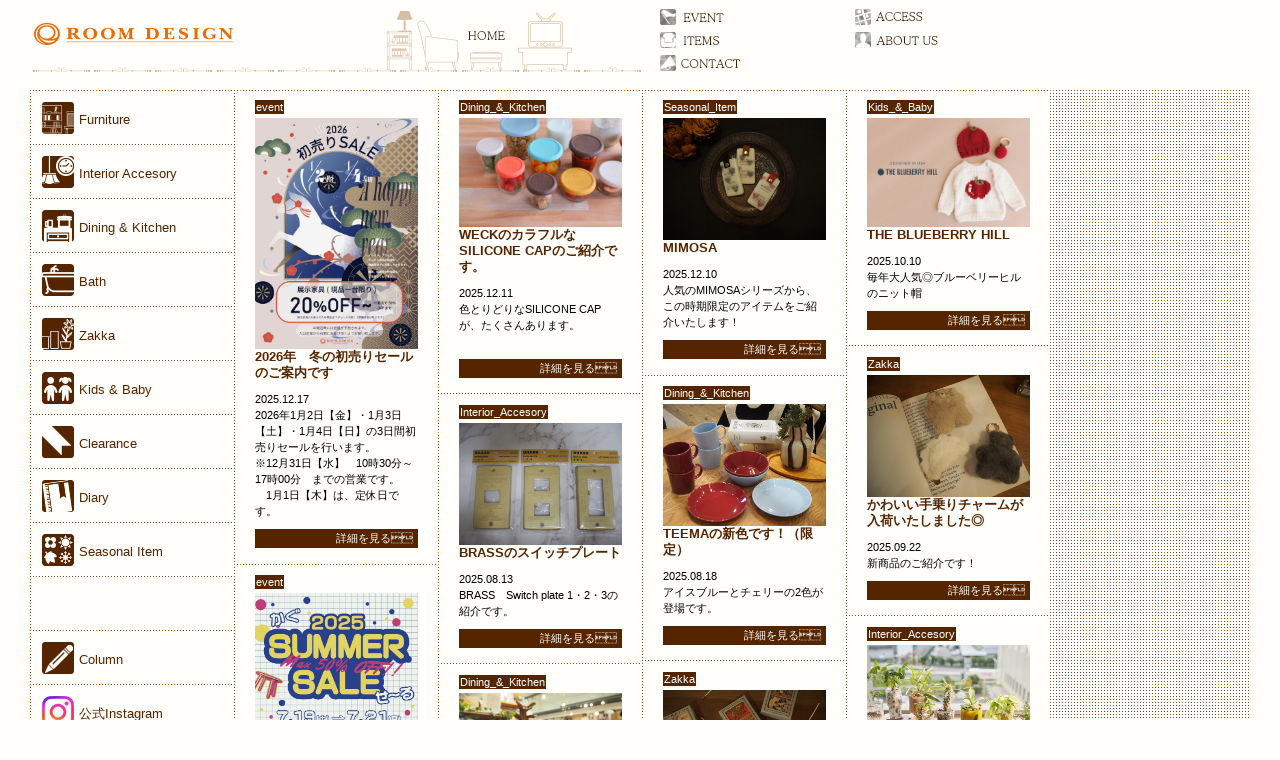

--- FILE ---
content_type: text/html; charset=UTF-8
request_url: http://room-d.net/
body_size: 12353
content:
<!DOCTYPE html PUBLIC "-//W3C//DTD XHTML 1.0 Strict//EN"
	"http://www.w3.org/TR/xhtml1/DTD/xhtml1-strict.dtd">
<html xmlns="http://www.w3.org/1999/xhtml" xml:lang="ja" lang="ja">
<head>
	<meta http-equiv="Content-Type" content="text/html;charset=utf-8" />
	<meta name="keywords" content="家具,雑貨,キッチン用品,ラグマット,ソファ,プレゼント,岩手,盛岡" />
	<meta name="description" content="ROOM DESIGN(ルームデザイン)のホームページへようこそ、厳選した輸入家具・雑貨、キッチン用品から、今話題のギャッベ、ステーショナリー、ファブリック類など各種取り揃えております。盛岡へお越しの際はぜひお立ち寄りください。" />
	<title>ROOM DESIGN(ルームデザイン)オフィシャルサイト 家具／雑貨／岩手県盛岡市</title>

	<!-- CSS Links -->
	<link rel="stylesheet" href="skins/roomdesign/css/reset.css" type="text/css" media="all" />
	<link rel="stylesheet" href="skins/roomdesign/css/common.css" type="text/css" title="all" />

	<link rel="stylesheet" href="skins/roomdesign/css/index.css" type="text/css" media="all" />

	<link rel="stylesheet" href="skins/roomdesign/css/dummy.css" type="text/css" media="all" />
	<!-- Scripts Here -->
	<script language="JavaScript" src="js/jquery-1.9.1.min.js"></script>
	<script src="http://code.jquery.com/jquery-migrate-1.1.1.min.js"></script>
	<script src="js/jquery.vgrid.js" type="text/javascript" charset="utf-8"></script>
	<script src="js/jquery.easing.1.3.js" type="text/javascript" charset="utf-8"></script>
	<script type="text/javascript">
	//<![CDATA[
	jQuery(document).ready(function($) {
		// Stuff to do as soon as the DOM is ready;
	// });
	// $(function(){

		//setup
		var vg = $(".grid-content").vgrid({
			easing: "easeOutExpo",
			useLoadImageEvent: true,
			useFontSizeListener: true,
			time: 600,
			delay: 0,
			fadeIn: {
				time: 700,
				delay: 00
			}
		});
		$(window).load(function(e){
			vg.vgrefresh();
		});
	});
	//]]>
	</script>
	<link rel="shortcut icon" href="favicon.ico" />
	<link rel="icon" href="favicon.ico" />
	<script type="text/javascript">

	  var _gaq = _gaq || [];
	  _gaq.push(['_setAccount', 'UA-36997008-8']);
	  _gaq.push(['_trackPageview']);

	  (function() {
	    var ga = document.createElement('script'); ga.type = 'text/javascript'; ga.async = true;
	    ga.src = ('https:' == document.location.protocol ? 'https://ssl' : 'http://www') + '.google-analytics.com/ga.js';
	    var s = document.getElementsByTagName('script')[0]; s.parentNode.insertBefore(ga, s);
	  })();

	</script>
</head>

<body id="page1">
<div id="fb-root"></div>
<script>(function(d, s, id) {
  var js, fjs = d.getElementsByTagName(s)[0];
  if (d.getElementById(id)) return;
  js = d.createElement(s); js.id = id;
  js.src = "//connect.facebook.net/ja_JP/all.js#xfbml=1";
  fjs.parentNode.insertBefore(js, fjs);
}(document, 'script', 'facebook-jssdk'));</script>
	<div id="container">
		<div id="header" class="clearfix">
			<h1 id="header_logo"><a href="index.php">ROOM DESIGN(ルームデザイン)オフィシャルサイト　家具／雑貨／岩手県盛岡市</a></h1>
			<ul id="nav" class="clearfix">
				<li id="nav01"><a href="event.php" title="イベント">イベント</a></li>
				<li id="nav02"><a href="access.php" title="アクセス">アクセス</a></li>
				<li id="nav03"><a href="item.php" title="アイテム">アイテム</a></li>
				<li id="nav04"><a href="about.php" title="ルームデザインについて">ルームデザインについて</a></li>
				<li id="nav06"><a href="contact.php" title="お問合せ">お問合せ</a></li>
<!--				<li id="nav07"><a href="shopping.php?tag=20+20" title="ショッピング">Shopping</a></li>-->
			</ul>
		</div>
		<div id="main" class="clearfix">
			<div id="side">
				<ul class="side_nav">
					<li><a href="item.php?catid=3" title="家具"><img src="media/icon/icon_Furniture.png" alt="家具"><span>Furniture</span></a></li>
					<li><a href="item.php?catid=8" title="インテリア、アクセサリー"><img src="media/icon/icon_Interior_Accesory.png" alt="インテリア、アクセサリー"><span>Interior Accesory</span></a></li>
					<li><a href="item.php?catid=19" title="Dinig_&_Kitchen"><img src="media/icon/icon_Dining_&_Kitchen.png" alt="Dinig_&_Kitchen"><span>Dining & Kitchen</span></a></li>
					<li><a href="item.php?catid=20" title="Bath"><img src="media/icon/icon_Bath.png" alt="Bath"><span>Bath</span></a></li>
					<li><a href="item.php?catid=9" title="雑貨"><img src="media/icon/icon_Zakka.png" alt="雑貨"><span>Zakka</span></a></li>
					<li><a href="item.php?catid=21" title="Kids_&_Baby"><img src="media/icon/icon_Kids_&_Baby.png" alt="Kids_&_Baby"><span>Kids & Baby</span></a></li>
					<li><a href="item.php?catid=10" title="クリアランス"><img src="media/icon/icon_Clearance.png" alt="クリアランス"><span>Clearance</span></a></li>
					<li><a href="item.php?catid=16" title="Diary"><img src="media/icon/icon_Diary.png" alt="Diary"><span>Diary</span></a></li>
					<li><a href="item.php?catid=22" title="Seasonal Item"><img src="/media/icon/icon_Seasonal_Item.png" alt="Seasonal Item"><span>Seasonal Item</span></a></li>
<!--					<li><a href="shopping.php?tag=20+20" title="ショッピング"><img src="/media/icon/icon_shopping.png" alt="ショッピング"><span>Shopping</span></a></li>-->
					<!-- <li><a href="item.php?catid=11" title="ギフト"><img src="media/icon/icon_Gift.png" alt="ギフト"><span>Gift</span></a></li> -->
				</ul>
<!-- 				<ul class="side_nav">

<li><a href="http://www.room-d.net/index.php?catid=1" title="インフォメーション"><img src="media/icon/icon_Information.png" alt="インフォメーション" /><span>Information</span></a></li><li><a href="item.php?catid=3" title="家具"><img src="media/icon/icon_Furniture.png" alt="家具" /><span>Furniture</span></a></li><li><a href="item.php?catid=8" title="インテリア、アクセサリー"><img src="media/icon/icon_Interior_Accesory.png" alt="インテリア、アクセサリー" /><span>Interior_Accesory</span></a></li><li><a href="item.php?catid=9" title="雑貨"><img src="media/icon/icon_Zakka.png" alt="雑貨" /><span>Zakka</span></a></li><li><a href="item.php?catid=11" title="ギフト"><img src="media/icon/icon_Gift.png" alt="ギフト" /><span>Gift</span></a></li><li><a href="item.php?catid=10" title="クリアランス"><img src="media/icon/icon_Clearance.png" alt="クリアランス" /><span>Clearance</span></a></li><li><a href="item.php?catid=20" title="お風呂"><img src="media/icon/icon_Bath.png" alt="お風呂" /><span>Bath</span></a></li><li><a href="item.php?catid=16" title="Diary"><img src="media/icon/icon_Diary.png" alt="Diary" /><span>Diary</span></a></li><li><a href="item.php?catid=19" title="ダイニング＆キッチン"><img src="media/icon/icon_Dining_&_Kitchen.png" alt="ダイニング＆キッチン" /><span>Dining_&_Kitchen</span></a></li><li><a href="item.php?catid=23" title="食品"><img src="media/icon/icon_Food.png" alt="食品" /><span>Food</span></a></li><li><a href="item.php?catid=21" title="キッズ＆ベイビー"><img src="media/icon/icon_Kids_&_Baby.png" alt="キッズ＆ベイビー" /><span>Kids_&_Baby</span></a></li><li><a href="item.php?catid=22" title="季節商品"><img src="media/icon/icon_Seasonal_Item.png" alt="季節商品" /><span>Seasonal_Item</span></a></li><li><a href="shopping.php?catid=26" title="投稿した記事に合うカテゴリが無い時にこのカテゴリを使用すると良いでしょう"><img src="media/icon/icon_総合.png" alt="投稿した記事に合うカテゴリが無い時にこのカテゴリを使用すると良いでしょう" /><span>総合</span></a></li>
</ul> -->
<p class="blankbox">&nbsp;</p>
<ul class="side_nav">
	<li><a href="column.php" title="コラム"><img src="media/icon/icon_column.png" alt="コラム" /><span>Column</span></a></li>
	<li><a href="index.php?itemid=1856" title="公式Instagram"><img src="http://www.room-d.net/media/column/Instagram.png" alt="公式Instagram" /><span>公式Instagram</span></a></li><li><a href="index.php?itemid=1516" title="今月のアロマ"><img src="http://www.room-d.net/media/icon/icon_Gift.png" alt="今月のアロマ" /><span>今月のアロマ</span></a></li><li><a href="index.php?itemid=1248" title="公式 facebook"><img src="http://www.room-d.net/media/icon/icon_Information.png" alt="公式 facebook" /><span>公式 facebook</span></a></li>
</ul>
				<!--<p class="blankbox">&nbsp;</p>
				<ul class="side_nav">
					<li><a href=""><img src="media/icon/icon_media.png" alt="メディア掲載" /><span>Media</span></a></li>
					<li><a href="index.php?itemid=145" title="南ペルシャに想いをはせて。GABBEH【ギャッベ】"><span class="side_icon"><img src="http://www.room-d.net/media/icon/20140218-rakra200810icon.jpg" alt="南ペルシャに想いをはせて。GABBEH【ギャッベ】" /></span><span>南ペルシャに想いをはせて。GABBEH【ギャッベ】</span></a></li><li><a href="index.php?itemid=144" title="日本人が待ち続けたソファとは"><span class="side_icon"><img src="http://www.room-d.net/media/icon/20140218-rakura200803.png" alt="日本人が待ち続けたソファとは" /></span><span>日本人が待ち続けたソファとは</span></a></li>
				</ul>-->
			</div>




<div id="contents" class="clearfix grid-content">

	
	<div class="itembox">
	<div class="cat"><span>event</span><ul></ul></div>
	<a href="index.php?itemid=2213"><img src="http://www.room-d.net/media/2/20251217-2026___sale.jpg" class="znifex_img" width="163" height="231" /></a>
	<h3>2026年　冬の初売りセールのご案内です</h3>
	<div class="itemcomment">
		<p>2025.12.17</p>
		<p>2026年1月2日【金】・1月3日【土】・1月4日【日】の3日間初売りセールを行います。</p>
<p>※12月31日【水】　10時30分～17時00分　までの営業です。</p>
<p>　1月1日【木】は、定休日です。</p>
	</div>
		<a class="shosai" href="index.php?itemid=2213">詳細を見る</a>
</div><div class="itembox">
	<div class="cat"><span>Dining_&_Kitchen</span><ul></ul></div>
	<a href="index.php?itemid=2212"><img src="http://www.room-d.net/media/2/20251211-weck____________________________.jpg" class="znifex_img" width="163" height="109" /></a>
	<h3>WECKのカラフルなSILICONE CAPのご紹介です。</h3>
	<div class="itemcomment">
		<p>2025.12.11</p>
		<p>色とりどりなSILICONE CAPが、たくさんあります。</p>
<h1 class="dtl-ttl"> </h1>
	</div>
		<a class="shosai" href="index.php?itemid=2212">詳細を見る</a>
</div><div class="itembox">
	<div class="cat"><span>Seasonal_Item</span><ul></ul></div>
	<a href="index.php?itemid=2211"><img src="http://www.room-d.net/media/2/20251210-p1010688.jpg" class="znifex_img" width="163" height="122" /></a>
	<h3>MIMOSA</h3>
	<div class="itemcomment">
		<p>2025.12.10</p>
		<p>人気のMIMOSAシリーズから、この時期限定のアイテムをご紹介いたします！</p>
	</div>
		<a class="shosai" href="index.php?itemid=2211">詳細を見る</a>
</div><div class="itembox">
	<div class="cat"><span>Kids_&_Baby</span><ul></ul></div>
	<a href="index.php?itemid=2210"><img src="http://www.room-d.net/media/2/20251010-blueberry25aw-top.jpg" class="znifex_img" width="163" height="109" /></a>
	<h3>THE BLUEBERRY HILL</h3>
	<div class="itemcomment">
		<p>2025.10.10</p>
		<p>毎年大人気◎<span>ブルーベリーヒルのニット帽</span></p>
	</div>
		<a class="shosai" href="index.php?itemid=2210">詳細を見る</a>
</div><div class="itembox">
	<div class="cat"><span>Zakka</span><ul></ul></div>
	<a href="index.php?itemid=2209"><img src="http://www.room-d.net/media/2/20250922-p1010674.jpg" class="znifex_img" width="163" height="122" /></a>
	<h3>かわいい手乗りチャームが入荷いたしました◎</h3>
	<div class="itemcomment">
		<p>2025.09.22</p>
		<p>新商品のご紹介です！</p>
	</div>
		<a class="shosai" href="index.php?itemid=2209">詳細を見る</a>
</div><div class="itembox">
	<div class="cat"><span>Dining_&_Kitchen</span><ul></ul></div>
	<a href="index.php?itemid=2208"><img src="http://www.room-d.net/media/2/20250818-p1010655.jpg" class="znifex_img" width="163" height="122" /></a>
	<h3>TEEMAの新色です！（限定）</h3>
	<div class="itemcomment">
		<p>2025.08.18</p>
		<p>アイスブルーとチェリーの2色が登場です。</p>
	</div>
		<a class="shosai" href="index.php?itemid=2208">詳細を見る</a>
</div><div class="itembox">
	<div class="cat"><span>Interior_Accesory</span><ul></ul></div>
	<a href="index.php?itemid=2207"><img src="http://www.room-d.net/media/2/20250813-p1010642.jpg" class="znifex_img" width="163" height="122" /></a>
	<h3>BRASSのスイッチプレート</h3>
	<div class="itemcomment">
		<p>2025.08.13</p>
		<p>BRASS　Switch plate 1・2・3の紹介です。</p>
	</div>
		<a class="shosai" href="index.php?itemid=2207">詳細を見る</a>
</div><div class="itembox">
	<div class="cat"><span>event</span><ul></ul></div>
	<a href="index.php?itemid=2206"><img src="http://www.room-d.net/media/2/20250625-2025summersale____________________1.jpg" class="znifex_img" width="163" height="204" /></a>
	<h3>2025　夏の家具セール</h3>
	<div class="itemcomment">
		<p>2025.06.25</p>
		<p>7月19日【土】～7月21日【日】の3日間家具SALEを行います。</p>
	</div>
		<a class="shosai" href="index.php?itemid=2206">詳細を見る</a>
</div><div class="itembox">
	<div class="cat"><span>Interior_Accesory</span><ul></ul></div>
	<a href="index.php?itemid=2205"><img src="http://www.room-d.net/media/2/20250625-hachi006.jpg" class="znifex_img" width="163" height="115" /></a>
	<h3>ガラスに穴をあけました！ガラスの鉢の「透明感」の魅力</h3>
	<div class="itemcomment">
		<p>2025.06.25</p>
		<p>暑くなるこれからの季節に涼しげなガラス鉢のご紹介です</p>
	</div>
		<a class="shosai" href="index.php?itemid=2205">詳細を見る</a>
</div><div class="itembox">
	<div class="cat"><span>Zakka</span><ul></ul></div>
	<a href="index.php?itemid=2204"><img src="http://www.room-d.net/media/2/20250618-p1010615.jpg" class="znifex_img" width="163" height="122" /></a>
	<h3>RETRO MATCH</h3>
	<div class="itemcomment">
		<p>2025.06.18</p>
		<p> </p>
<p>レトロで大胆なデザインを現代の暮らしでたのしむ 〇。゜</p>
	</div>
		<a class="shosai" href="index.php?itemid=2204">詳細を見る</a>
</div><div class="itembox">
	<div class="cat"><span>Dining_&_Kitchen</span><ul></ul></div>
	<a href="index.php?itemid=2203"><img src="http://www.room-d.net/media/2/20250613-p1010612.jpg" class="znifex_img" width="163" height="122" /></a>
	<h3>生涯を添い遂げるグラス・マグ</h3>
	<div class="itemcomment">
		<p>2025.06.13</p>
		<p>生涯補償付きのグラス・マグカップ</p>
	</div>
		<a class="shosai" href="index.php?itemid=2203">詳細を見る</a>
</div><div class="itembox">
	<div class="cat"><span>Food</span><ul></ul></div>
	<a href="index.php?itemid=2202"><img src="http://www.room-d.net/media/2/20250528-__________________.jpg" class="znifex_img" width="163" height="122" /></a>
	<h3>KURASHIKI BEANS</h3>
	<div class="itemcomment">
		<p>2025.05.28</p>
		<p>美味しい豆菓子のご紹介です</p>
	</div>
		<a class="shosai" href="index.php?itemid=2202">詳細を見る</a>
</div><div class="itembox">
	<div class="cat"><span>Interior_Accesory</span><ul></ul></div>
	<a href="index.php?itemid=2201"><img src="http://www.room-d.net/media/2/20250502-img_2854.jpg" class="znifex_img" width="163" height="122" /></a>
	<h3>Dripping Lamp</h3>
	<div class="itemcomment">
		<p>2025.05.02</p>
		<p>置くだけでオシャレな雰囲気に。見てると癒されます。</p>
	</div>
		<a class="shosai" href="index.php?itemid=2201">詳細を見る</a>
</div><div class="itembox">
	<div class="cat"><span>Interior_Accesory</span><ul></ul></div>
	<a href="index.php?itemid=2200"><img src="http://www.room-d.net/media/2/20250429-p1010605.jpg" class="znifex_img" width="163" height="122" /></a>
	<h3>マーキュリーのティッシュケースのご紹介です。</h3>
	<div class="itemcomment">
		<p>2025.04.29</p>
		<p>マーキュリーのティッシュケース</p>
	</div>
		<a class="shosai" href="index.php?itemid=2200">詳細を見る</a>
</div><div class="itembox">
	<div class="cat"><span>Dining_&_Kitchen</span><ul></ul></div>
	<a href="index.php?itemid=2199"><img src="http://www.room-d.net/media/2/20250312-p1010594.jpg" class="znifex_img" width="163" height="122" /></a>
	<h3>ねこのグラス･かやふきん</h3>
	<div class="itemcomment">
		<p>2025.03.13</p>
		<p>松尾ミユキさんの新商品が入荷しております◎</p>
	</div>
		<a class="shosai" href="index.php?itemid=2199">詳細を見る</a>
</div><div class="itembox">
	<div class="cat"><span>Zakka</span><ul></ul></div>
	<a href="index.php?itemid=2198"><img src="http://www.room-d.net/media/2/20250311-img_2996.jpeg" class="znifex_img" width="163" height="122" /></a>
	<h3>TEEMAの新色が登場します</h3>
	<div class="itemcomment">
		<p>2025.03.11</p>
		<p>数量限定発売です！</p>
	</div>
		<a class="shosai" href="index.php?itemid=2198">詳細を見る</a>
</div><div class="itembox">
	<div class="cat"><span>Zakka</span><ul></ul></div>
	<a href="index.php?itemid=2197"><img src="http://www.room-d.net/media/2/20250302-p1010584.jpg" class="znifex_img" width="163" height="122" /></a>
	<h3>サボン ド マルセイユ</h3>
	<div class="itemcomment">
		<p>2025.03.02</p>
		<p>120年以上、品質と伝統が受け継がれている石鹸 〇。゜</p>
	</div>
		<a class="shosai" href="index.php?itemid=2197">詳細を見る</a>
</div><div class="itembox">
	<div class="cat"><span>Interior_Accesory</span><ul></ul></div>
	<a href="index.php?itemid=2196"><img src="http://www.room-d.net/media/2/20250218-image1.jpeg" class="znifex_img" width="163" height="217" /></a>
	<h3>ITSUMOなごむペアギフト</h3>
	<div class="itemcomment">
		<p>2025.02.18</p>
		<p>マルチカップとスプーンの4点セットです。</p>
	</div>
		<a class="shosai" href="index.php?itemid=2196">詳細を見る</a>
</div><div class="itembox">
	<div class="cat"><span>Kids_&_Baby</span><ul></ul></div>
	<a href="index.php?itemid=2195"><img src="http://www.room-d.net/media/2/20250201-forne____________2.jpg" class="znifex_img" width="163" height="192" /></a>
	<h3>知育ポスター</h3>
	<div class="itemcomment">
		<p>2025.02.01</p>
		<p>お部屋でもお風呂でも！インテリアを邪魔しないおしゃれな知育ポスター</p>
	</div>
		<a class="shosai" href="index.php?itemid=2195">詳細を見る</a>
</div><div class="itembox">
	<div class="cat"><span>Dining_&_Kitchen</span><ul></ul></div>
	<a href="index.php?itemid=2194"><img src="http://www.room-d.net/media/2/20250122-p1010579.jpg" class="znifex_img" width="163" height="122" /></a>
	<h3>Heuge CHIPS inc.</h3>
	<div class="itemcomment">
		<p>2025.01.22</p>
		<p>CHIPS Heugeシリーズより新商品の紹介です◎</p>
	</div>
		<a class="shosai" href="index.php?itemid=2194">詳細を見る</a>
</div><div class="itembox">
	<div class="cat"><span>Zakka</span><ul></ul></div>
	<a href="index.php?itemid=2193"><img src="http://www.room-d.net/media/2/20250107-p1010572.jpg" class="znifex_img" width="163" height="122" /></a>
	<h3>【 Hazel Alle A Te 】</h3>
	<div class="itemcomment">
		<p>2025.01.08</p>
		<p>佇まいが美しいインセンスホルダー 〇。゜</p>
	</div>
		<a class="shosai" href="index.php?itemid=2193">詳細を見る</a>
</div><div class="itembox">
	<div class="cat"><span>event</span><ul></ul></div>
	<a href="index.php?itemid=2192"><img src="http://www.room-d.net/media/2/20241231-img_2889.jpeg" class="znifex_img" width="163" height="118" /></a>
	<h3>2025年初売りSALEの様子を少しだけ…！</h3>
	<div class="itemcomment">
		<p>2024.12.31</p>
		<p>店内の様子を少しだけお見せします！</p>
	</div>
		<a class="shosai" href="index.php?itemid=2192">詳細を見る</a>
</div><div class="itembox">
	<div class="cat"><span>event</span><ul></ul></div>
	<a href="index.php?itemid=2191"><img src="http://www.room-d.net/media/2/20241231-p1010565.jpg" class="znifex_img" width="163" height="122" /></a>
	<h3>2025　初売りが、明後日から始まります！</h3>
	<div class="itemcomment">
		<p>2024.12.31</p>
		<p>たくさんの商品を、揃えています。</p>
	</div>
		<a class="shosai" href="index.php?itemid=2191">詳細を見る</a>
</div><div class="itembox">
	<div class="cat"><span>Interior_Accesory</span><ul></ul></div>
	<a href="index.php?itemid=2190"><img src="http://www.room-d.net/media/2/20241227-img_0945.jpg" class="znifex_img" width="163" height="130" /></a>
	<h3>2025 福袋について</h3>
	<div class="itemcomment">
		<p>2024.12.27</p>
		<p>iittala・ARABIAの福袋について</p>
	</div>
		<a class="shosai" href="index.php?itemid=2190">詳細を見る</a>
</div><div class="itembox">
	<div class="cat"><span>Interior_Accesory</span><ul></ul></div>
	<a href="index.php?itemid=2189"><img src="http://www.room-d.net/media/2/20241218-img_2322.jpeg" class="znifex_img" width="163" height="217" /></a>
	<h3>2025 初売りです。</h3>
	<div class="itemcomment">
		<p>2024.12.18</p>
		<p>１月2日（木）3日（金）4日（土）の３日間で開催致します。</p>
	</div>
		<a class="shosai" href="index.php?itemid=2189">詳細を見る</a>
</div><div class="itembox">
	<div class="cat"><span>Kids_&_Baby</span><ul></ul></div>
	<a href="index.php?itemid=2187"><img src="http://www.room-d.net/media/2/20241214-p1010556.jpg" class="znifex_img" width="163" height="122" /></a>
	<h3>Baby＆Kids クリスマスギフトのご紹介</h3>
	<div class="itemcomment">
		<p>2024.12.14</p>
		<p>もうすぐクリスマス！お子様へのギフトアイテムたくさんあります♩</p>
	</div>
		<a class="shosai" href="index.php?itemid=2187">詳細を見る</a>
</div><div class="itembox">
	<div class="cat"><span>Zakka</span><ul></ul></div>
	<a href="index.php?itemid=2186"><img src="http://www.room-d.net/media/2/20241203-p1010544.jpg" class="znifex_img" width="163" height="122" /></a>
	<h3>ねこの雑貨</h3>
	<div class="itemcomment">
		<p>2024.12.03</p>
		<p>松尾ミユキさんの商品入荷しました◎</p>
	</div>
		<a class="shosai" href="index.php?itemid=2186">詳細を見る</a>
</div><div class="itembox">
	<div class="cat"><span>Furniture</span><ul></ul></div>
	<a href="index.php?itemid=2185"><img src="http://www.room-d.net/media/2/20241130-amusaidote-buru.jpg" class="znifex_img" width="163" height="122" /></a>
	<h3>AMU -サイドテーブル-</h3>
	<div class="itemcomment">
		<p>2024.11.30</p>
		<p>北欧、ナチュラルテイストなサイドテーブル</p>
	</div>
		<a class="shosai" href="index.php?itemid=2185">詳細を見る</a>
</div><div class="itembox">
	<div class="cat"><span>Bath</span><ul></ul></div>
	<a href="index.php?itemid=2184"><img src="http://www.room-d.net/media/2/20241120-p1010514.jpg" class="znifex_img" width="163" height="122" /></a>
	<h3>eclat　-ｴｸﾗ-</h3>
	<div class="itemcomment">
		<p>2024.11.21</p>
		<p> 素材感を視覚と感触でたのしむ存在感抜群のアイテム 〇。゜</p>
	</div>
		<a class="shosai" href="index.php?itemid=2184">詳細を見る</a>
</div><div class="itembox">
	<div class="cat"><span>Zakka</span><ul></ul></div>
	<a href="index.php?itemid=2183"><img src="http://www.room-d.net/media/2/20241113-p1010502.jpg" class="znifex_img" width="163" height="122" /></a>
	<h3>T-Lab.さんのクリスマスシリーズ</h3>
	<div class="itemcomment">
		<p>2024.11.13</p>
		<p>クリスマスを彩る可愛い置き物のご紹介です✨</p>
<p>残り僅かなアイテムもございます！</p>
<p> </p>
	</div>
		<a class="shosai" href="index.php?itemid=2183">詳細を見る</a>
</div><div class="itembox">
	<div class="cat"><span>Zakka</span><ul></ul></div>
	<a href="index.php?itemid=2182"><img src="http://www.room-d.net/media/2/20241105-___img_2766.jpeg" class="znifex_img" width="163" height="119" /></a>
	<h3>クリスマスコーナーのご紹介です。〇⁺</h3>
	<div class="itemcomment">
		<p>2024.11.05</p>
		<p>残り僅かなアイテムもございます！</p>
	</div>
		<a class="shosai" href="index.php?itemid=2182">詳細を見る</a>
</div><div class="itembox">
	<div class="cat"><span>Interior_Accesory</span><ul></ul></div>
	<a href="index.php?itemid=2181"><img src="http://www.room-d.net/media/2/20241030-img_2144__1_.jpg" class="znifex_img" width="163" height="94" /></a>
	<h3>KAKOMI IH琺瑯鍋</h3>
	<div class="itemcomment">
		<p>2024.10.30</p>
		<p>シンプルでかわいい琺瑯の鍋入荷してます。</p>
	</div>
		<a class="shosai" href="index.php?itemid=2181">詳細を見る</a>
</div><div class="itembox">
	<div class="cat"><span>Kids_&_Baby</span><ul></ul></div>
	<a href="index.php?itemid=2180"><img src="http://www.room-d.net/media/2/20241022-fs1a1397.jpg" class="znifex_img" width="163" height="109" /></a>
	<h3>まるで缶入りビスケット！</h3>
	<div class="itemcomment">
		<p>2024.10.22</p>
		<p>ひらがな遊びができる天然木のおもちゃ</p>
	</div>
		<a class="shosai" href="index.php?itemid=2180">詳細を見る</a>
</div><div class="itembox">
	<div class="cat"><span>Zakka</span><ul></ul></div>
	<a href="index.php?itemid=2179"><img src="http://www.room-d.net/media/2/20241016-p1010488.jpg" class="znifex_img" width="163" height="122" /></a>
	<h3>冷え取りくつした</h3>
	<div class="itemcomment">
		<p>2024.10.16</p>
		<p>あったかアイテム入荷しております◎</p>
	</div>
		<a class="shosai" href="index.php?itemid=2179">詳細を見る</a>
</div><div class="itembox">
	<div class="cat"><span>Food</span><ul></ul></div>
	<a href="index.php?itemid=2178"><img src="http://www.room-d.net/media/2/20241009-img_0731.jpeg" class="znifex_img" width="163" height="117" /></a>
	<h3>HAPPYH HALLOWEEN</h3>
	<div class="itemcomment">
		<p>2024.10.09</p>
		<p>かわいいハロウィンのお菓子をご紹介します</p>
	</div>
		<a class="shosai" href="index.php?itemid=2178">詳細を見る</a>
</div><div class="itembox">
	<div class="cat"><span>Bath</span><ul></ul></div>
	<a href="index.php?itemid=2177"><img src="http://www.room-d.net/media/2/20241003-p1010481.jpg" class="znifex_img" width="163" height="122" /></a>
	<h3>.FULL</h3>
	<div class="itemcomment">
		<p>2024.10.03</p>
		<p>1日を締めくくるリフレッシュタイムに〇。゜</p>
	</div>
		<a class="shosai" href="index.php?itemid=2177">詳細を見る</a>
</div><div class="itembox">
	<div class="cat"><span>Zakka</span><ul></ul></div>
	<a href="index.php?itemid=2176"><img src="http://www.room-d.net/media/2/20240923-p1010463.jpg" class="znifex_img" width="163" height="122" /></a>
	<h3>森林の樹木をイメージしたゴミ箱のご紹介です。</h3>
	<div class="itemcomment">
		<p>2024.09.23</p>
		<p>木目調が、とても美しいゴミ箱</p>
	</div>
		<a class="shosai" href="index.php?itemid=2176">詳細を見る</a>
</div><div class="itembox">
	<div class="cat"><span>Dining_&_Kitchen</span><ul></ul></div>
	<a href="index.php?itemid=2175"><img src="http://www.room-d.net/media/2/20240918-___img_2659.jpg" class="znifex_img" width="163" height="216" /></a>
	<h3>2025 ﾘﾈﾝｶﾚﾝﾀﾞｰ入荷致しました。</h3>
	<div class="itemcomment">
		<p>2024.09.18</p>
		<p>キッチンクロスサイズのリネンカレンダー</p>
	</div>
		<a class="shosai" href="index.php?itemid=2175">詳細を見る</a>
</div><div class="itembox">
	<div class="cat"><span>Interior_Accesory</span><ul></ul></div>
	<a href="index.php?itemid=2174"><img src="http://www.room-d.net/media/2/20240911-image2__6_.jpeg" class="znifex_img" width="163" height="122" /></a>
	<h3>マルチレトロラジオ</h3>
	<div class="itemcomment">
		<p>2024.09.11</p>
		<p>オシャレでレトロなラジオ。</p>
<p>多機能で災害時なども役立ちます。</p>
	</div>
		<a class="shosai" href="index.php?itemid=2174">詳細を見る</a>
</div><div class="itembox">
	<div class="cat"><span>Interior_Accesory</span><ul></ul></div>
	<a href="index.php?itemid=2173"><img src="http://www.room-d.net/media/2/20240907-p1010461.jpg" class="znifex_img" width="163" height="122" /></a>
	<h3>北欧デンマークブランドのフラワーベース入荷してます</h3>
	<div class="itemcomment">
		<p>2024.09.07</p>
		<p>ホルムガード、ケーラーなど人気のデザインが多数入荷◎</p>
	</div>
		<a class="shosai" href="index.php?itemid=2173">詳細を見る</a>
</div><div class="itembox">
	<div class="cat"><span>Dining_&_Kitchen</span><ul></ul></div>
	<a href="index.php?itemid=2172"><img src="http://www.room-d.net/media/2/20240828-p1010454.jpg" class="znifex_img" width="163" height="122" /></a>
	<h3>ねこのマグカップ</h3>
	<div class="itemcomment">
		<p>2024.08.28</p>
		<p>かわいいねこのマグカップのご紹介です◎</p>
	</div>
		<a class="shosai" href="index.php?itemid=2172">詳細を見る</a>
</div><div class="itembox">
	<div class="cat"><span>Interior_Accesory</span><ul></ul></div>
	<a href="index.php?itemid=2171"><img src="http://www.room-d.net/media/2/20240826-_____________________01.jpeg" class="znifex_img" width="163" height="163" /></a>
	<h3>BAKED BREAD COOKIE</h3>
	<div class="itemcomment">
		<p>2024.08.26</p>
		<p>かわいいパンのクッキー☺</p>
	</div>
		<a class="shosai" href="index.php?itemid=2171">詳細を見る</a>
</div><div class="itembox">
	<div class="cat"><span>Bath</span><ul></ul></div>
	<a href="index.php?itemid=2170"><img src="http://www.room-d.net/media/2/20240813-p1010443.jpg" class="znifex_img" width="163" height="122" /></a>
	<h3>MARUSHIN by SHINTO TOWEL</h3>
	<div class="itemcomment">
		<p>2024.08.13</p>
		<p>ギフトに人気のタオル 〇。゜</p>
	</div>
		<a class="shosai" href="index.php?itemid=2170">詳細を見る</a>
</div><div class="itembox">
	<div class="cat"><span>Interior_Accesory</span><ul></ul></div>
	<a href="index.php?itemid=2169"><img src="http://www.room-d.net/media/2/20240806-p1010441.jpg" class="znifex_img" width="163" height="122" /></a>
	<h3>ティッシュケース紹介</h3>
	<div class="itemcomment">
		<p>2024.08.06</p>
		<p>高級感のあるグランジシリーズの紹介です。</p>
<p> </p>
<p> </p>
<p> </p>
	</div>
		<a class="shosai" href="index.php?itemid=2169">詳細を見る</a>
</div><div class="itembox">
	<div class="cat"><span>Seasonal_Item</span><ul></ul></div>
	<a href="index.php?itemid=2168"><img src="http://www.room-d.net/media/2/20240731-__________________img_2448.jpg" class="znifex_img" width="163" height="214" /></a>
	<h3>高機能リカバリーサンダル</h3>
	<div class="itemcomment">
		<p>2024.07.31</p>
		<p>大人気のサンダル、週末に揃います◎</p>
	</div>
		<a class="shosai" href="index.php?itemid=2168">詳細を見る</a>
</div><div class="itembox">
	<div class="cat"><span>Interior_Accesory</span><ul></ul></div>
	<a href="index.php?itemid=2167"><img src="http://www.room-d.net/media/2/20240727-img_1459.jpg" class="znifex_img" width="163" height="122" /></a>
	<h3>モーニングデイベットソファ</h3>
	<div class="itemcomment">
		<p>2024.07.27</p>
		<p>新しいソファ入荷しました。</p>
	</div>
		<a class="shosai" href="index.php?itemid=2167">詳細を見る</a>
</div><div class="itembox">
	<div class="cat"><span>Interior_Accesory</span><ul></ul></div>
	<a href="index.php?itemid=2166"><img src="http://www.room-d.net/media/2/20240718-img_2420__2_.jpg" class="znifex_img" width="163" height="163" /></a>
	<h3>HOT ITEM！</h3>
	<div class="itemcomment">
		<p>2024.07.18</p>
		<p>ガーデンコーナーより人気商品のご紹介です◎</p>
	</div>
		<a class="shosai" href="index.php?itemid=2166">詳細を見る</a>
</div><div class="itembox">
	<div class="cat"><span>Zakka</span><ul></ul></div>
	<a href="index.php?itemid=2164"><img src="http://www.room-d.net/media/2/20240708-p1010427.jpg" class="znifex_img" width="163" height="122" /></a>
	<h3>ねこの雑貨</h3>
	<div class="itemcomment">
		<p>2024.07.09</p>
		<p>ねこの雑貨のご紹介です◎</p>
	</div>
		<a class="shosai" href="index.php?itemid=2164">詳細を見る</a>
</div><div class="itembox">
	<div class="cat"><span>event</span><ul></ul></div>
	<a href="index.php?itemid=2163"><img src="http://www.room-d.net/media/2/20240701-________________________.png" class="znifex_img" width="163" height="163" /></a>
	<h3>2024 夏の家具セールのお知らせ</h3>
	<div class="itemcomment">
		<p>2024.07.02</p>
		<p><span>7月13日(土)～7月15日(月)の3日間家具SALEを行います。</span></p>
	</div>
		<a class="shosai" href="index.php?itemid=2163">詳細を見る</a>
</div><div class="itembox">
	<div class="cat"><span>Zakka</span><ul></ul></div>
	<a href="index.php?itemid=2162"><img src="http://www.room-d.net/media/2/20240625-p1010411.jpg" class="znifex_img" width="163" height="122" /></a>
	<h3>壱鋳堂の夏おすすめアイテム</h3>
	<div class="itemcomment">
		<p>2024.06.26</p>
		<p>壱鋳堂の熊鈴、風鈴の紹介です。</p>
	</div>
		<a class="shosai" href="index.php?itemid=2162">詳細を見る</a>
</div><div class="itembox">
	<div class="cat"><span>Zakka</span><ul></ul></div>
	<a href="index.php?itemid=2161"><img src="http://www.room-d.net/media/2/20240620-p1010406.jpg" class="znifex_img" width="163" height="122" /></a>
	<h3>NEW PRODUCTS!</h3>
	<div class="itemcomment">
		<p>2024.06.20</p>
		<p>Instagram更新しました 〇。゜</p>
	</div>
		<a class="shosai" href="index.php?itemid=2161">詳細を見る</a>
</div><div class="itembox">
	<div class="cat"><span>Interior_Accesory</span><ul></ul></div>
	<a href="index.php?itemid=2160"><img src="http://www.room-d.net/media/2/20240610-img_0466_ssize.jpeg" class="znifex_img" width="163" height="122" /></a>
	<h3>父の日</h3>
	<div class="itemcomment">
		<p>2024.06.11</p>
		<p>父の日ギフトにおすすめの商品です♪</p>
	</div>
		<a class="shosai" href="index.php?itemid=2160">詳細を見る</a>
</div><div class="itembox">
	<div class="cat"><span>Interior_Accesory</span><ul></ul></div>
	<a href="index.php?itemid=2158"><img src="http://www.room-d.net/media/2/20240604-img_1155.jpg" class="znifex_img" width="163" height="254" /></a>
	<h3>オムニウッテイ</h3>
	<div class="itemcomment">
		<p>2024.06.04</p>
		<p>マルチに使えるバケツです。</p>
	</div>
		<a class="shosai" href="index.php?itemid=2158">詳細を見る</a>
</div><div class="itembox">
	<div class="cat"><span>event</span><ul></ul></div>
	<a href="index.php?itemid=2157"></a>
	<h3>インスタフォロワー様3000人突破記念！</h3>
	<div class="itemcomment">
		<p>2024.06.01</p>
		<p>本日からフォロワー様限定で5%off中です！</p>
	</div>
		<a class="shosai" href="index.php?itemid=2157">詳細を見る</a>
</div><div class="itembox">
	<div class="cat"><span>Interior_Accesory</span><ul></ul></div>
	<a href="index.php?itemid=2156"></a>
	<h3>お久しぶりです～。</h3>
	<div class="itemcomment">
		<p>2024.05.30</p>
		
	</div>
		<a class="shosai" href="index.php?itemid=2156">詳細を見る</a>
</div><div class="itembox">
	<div class="cat"><span>Zakka</span><ul></ul></div>
	<a href="index.php?itemid=2155"><img src="http://www.room-d.net/media/2/20240323-p1010382.jpg" class="znifex_img" width="163" height="122" /></a>
	<h3>◇ハンカチ◇</h3>
	<div class="itemcomment">
		<p>2024.03.23</p>
		<p>贈り物におすすめのハンカチのご紹介です◎</p>
	</div>
		<a class="shosai" href="index.php?itemid=2155">詳細を見る</a>
</div><div class="itembox">
	<div class="cat"><span>Zakka</span><ul></ul></div>
	<a href="index.php?itemid=2154"><img src="http://www.room-d.net/media/2/20240224-p1010373.jpg" class="znifex_img" width="163" height="122" /></a>
	<h3>◇春ギフト◇</h3>
	<div class="itemcomment">
		<p>2024.02.24</p>
		<p>春ギフトにおすすめの商品をご紹介いたします◎</p>
	</div>
		<a class="shosai" href="index.php?itemid=2154">詳細を見る</a>
</div><div class="itembox">
	<div class="cat"><span>Interior_Accesory</span><ul></ul></div>
	<a href="index.php?itemid=2153"><img src="http://www.room-d.net/media/2/20240221-p1010330.jpg" class="znifex_img" width="163" height="122" /></a>
	<h3>HINA-soil-</h3>
	<div class="itemcomment">
		<p>2024.02.21</p>
		<p>珪藻土でできたやさしい風合いの雛人形の紹介です。</p>
	</div>
		<a class="shosai" href="index.php?itemid=2153">詳細を見る</a>
</div><div class="itembox">
	<div class="cat"><span>Dining_&_Kitchen</span><ul></ul></div>
	<a href="index.php?itemid=2150"><img src="http://www.room-d.net/media/2/20231205-p1010273.jpg" class="znifex_img" width="163" height="122" /></a>
	<h3>Wired Beans -生涯を添い遂げるグラス-</h3>
	<div class="itemcomment">
		<p>2023.12.05</p>
		<p>Wired Beansさんの商品紹介です◎</p>
	</div>
		<a class="shosai" href="index.php?itemid=2150">詳細を見る</a>
</div><div class="itembox">
	<div class="cat"><span>Zakka</span><ul></ul></div>
	<a href="index.php?itemid=2149"><img src="http://www.room-d.net/media/2/20231115-p1010144.jpg" class="znifex_img" width="163" height="122" /></a>
	<h3>SGHR RECYCLE</h3>
	<div class="itemcomment">
		<p>2023.11.16</p>
		<p>作るごとに色が変わるガラス</p>
	</div>
		<a class="shosai" href="index.php?itemid=2149">詳細を見る</a>
</div><div class="itembox">
	<div class="cat"><span>Dining_&_Kitchen</span><ul></ul></div>
	<a href="index.php?itemid=2148"><img src="http://www.room-d.net/media/2/20231017-p1010057.jpg" class="znifex_img" width="163" height="122" /></a>
	<h3>CHIPS PLATE S</h3>
	<div class="itemcomment">
		<p>2023.10.23</p>
		<p>CHIPSより新商品が入荷しました◎</p>
	</div>
		<a class="shosai" href="index.php?itemid=2148">詳細を見る</a>
</div><div class="itembox">
	<div class="cat"><span>Interior_Accesory</span><ul></ul></div>
	<a href="index.php?itemid=2146"><img src="http://www.room-d.net/media/2/20230928-p1010052.jpg" class="znifex_img" width="163" height="122" /></a>
	<h3>DYK ‐ ダイク ‐</h3>
	<div class="itemcomment">
		<p>2023.10.08</p>
		<p>慶応2年から続く大工道具の老舗が作る包丁</p>
	</div>
		<a class="shosai" href="index.php?itemid=2146">詳細を見る</a>
</div><div class="itembox">
	<div class="cat"><span>Zakka</span><ul></ul></div>
	<a href="index.php?itemid=2145"><img src="http://www.room-d.net/media/2/20230905-p1010028.jpg" class="znifex_img" width="163" height="122" /></a>
	<h3>KOMA</h3>
	<div class="itemcomment">
		<p>2023.09.05</p>
		<p>ゆらゆらと揺れるコマのようなディフューザー 〇。゜</p>
	</div>
		<a class="shosai" href="index.php?itemid=2145">詳細を見る</a>
</div><div class="itembox">
	<div class="cat"><span>Zakka</span><ul></ul></div>
	<a href="index.php?itemid=2144"><img src="http://www.room-d.net/media/2/20230828-p1010035.jpg" class="znifex_img" width="163" height="122" /></a>
	<h3>Heuge-Chips inc.</h3>
	<div class="itemcomment">
		<p>2023.08.29</p>
		<p>Chips Heugeシリーズより湯呑の紹介です。</p>
	</div>
		<a class="shosai" href="index.php?itemid=2144">詳細を見る</a>
</div><div class="itembox">
	<div class="cat"><span>Zakka</span><ul></ul></div>
	<a href="index.php?itemid=2143"><img src="http://www.room-d.net/media/2/20230821-p1010024.jpg" class="znifex_img" width="163" height="122" /></a>
	<h3>offti</h3>
	<div class="itemcomment">
		<p>2023.08.22</p>
		<p> わたしらしさを取り戻す30分のオフタイム 〇。゜</p>
	</div>
		<a class="shosai" href="index.php?itemid=2143">詳細を見る</a>
</div><div class="itembox">
	<div class="cat"><span>Interior_Accesory</span><ul></ul></div>
	<a href="index.php?itemid=2140"><img src="http://www.room-d.net/media/2/20230724-p1010022.jpg" class="znifex_img" width="163" height="122" /></a>
	<h3>FRESHEN – soil –</h3>
	<div class="itemcomment">
		<p>2023.07.31</p>
		<p>珪藻土と炭、高い消臭力をもつリサイクルアッシュでつくられた調湿脱臭剤</p>
	</div>
		<a class="shosai" href="index.php?itemid=2140">詳細を見る</a>
</div><div class="itembox">
	<div class="cat"><span>Food</span><ul></ul></div>
	<a href="index.php?itemid=2138"><img src="http://www.room-d.net/media/2/20230704-p1014598.jpg" class="znifex_img" width="163" height="122" /></a>
	<h3>出雲SPICE LAB.</h3>
	<div class="itemcomment">
		<p>2023.07.27</p>
		<p>出雲スパイスラボさんの商品紹介です◎</p>
	</div>
		<a class="shosai" href="index.php?itemid=2138">詳細を見る</a>
</div><div class="itembox">
	<div class="cat"><span>Kids_&_Baby</span><ul></ul></div>
	<a href="index.php?itemid=2137"><img src="http://www.room-d.net/media/2/20230717-img-65513.jpg" class="znifex_img" width="163" height="122" /></a>
	<h3>Adnil LAND</h3>
	<div class="itemcomment">
		<p>2023.07.18</p>
		<p> </p>
<p>やさしい色合いの木のおもちゃたち 〇。゜</p>
	</div>
		<a class="shosai" href="index.php?itemid=2137">詳細を見る</a>
</div><div class="itembox">
	<div class="cat"><span>event</span><ul></ul></div>
	<a href="index.php?itemid=2135"><img src="http://www.room-d.net/media/2/20230702-p1014592.jpg" class="znifex_img" width="163" height="122" /></a>
	<h3>2023 夏の家具セールのお知らせ。</h3>
	<div class="itemcomment">
		<p>2023.07.02</p>
		<p>今年も、7月15日【土】～7月17日【月】の3日間で、展示家具のセールを開催いたします。</p>
<p> </p>
<p> </p>
	</div>
		<a class="shosai" href="index.php?itemid=2135">詳細を見る</a>
</div><div class="itembox">
	<div class="cat"><span>Interior_Accesory</span><ul></ul></div>
	<a href="index.php?itemid=2133"><img src="http://www.room-d.net/media/2/20230626-p1014558.jpg" class="znifex_img" width="163" height="122" /></a>
	<h3>INTERFORM 【WALL CLOCK】 </h3>
	<div class="itemcomment">
		<p>2023.06.27</p>
		<p>INTERFORM 掛け時計のご紹介です◎</p>
	</div>
		<a class="shosai" href="index.php?itemid=2133">詳細を見る</a>
</div><div class="itembox">
	<div class="cat"><span>Dining_&_Kitchen</span><ul></ul></div>
	<a href="index.php?itemid=2132"><img src="http://www.room-d.net/media/2/20230621-p1014567.jpg" class="znifex_img" width="163" height="122" /></a>
	<h3>壱鋳堂/ITCHU-DO</h3>
	<div class="itemcomment">
		<p>2023.06.21</p>
		<p>壱鋳堂さんの南部鉄瓶のご紹介です◎</p>
	</div>
		<a class="shosai" href="index.php?itemid=2132">詳細を見る</a>
</div><div class="itembox">
	<div class="cat"><span>Zakka</span><ul></ul></div>
	<a href="index.php?itemid=2131"><img src="http://www.room-d.net/media/2/20230603-p1014548.jpg" class="znifex_img" width="163" height="122" /></a>
	<h3>Rain Goods</h3>
	<div class="itemcomment">
		<p>2023.06.05</p>
		<p>梅雨に活躍する傘のご紹介です◎</p>
	</div>
		<a class="shosai" href="index.php?itemid=2131">詳細を見る</a>
</div><div class="itembox">
	<div class="cat"><span>Food</span><ul></ul></div>
	<a href="index.php?itemid=2130"><img src="http://www.room-d.net/media/2/20230525-p1014542.jpg" class="znifex_img" width="163" height="122" /></a>
	<h3>meringue citron</h3>
	<div class="itemcomment">
		<p>2023.05.25</p>
		<p>サクサクジュワッと不思議な食感のレモンメレンゲ</p>
	</div>
		<a class="shosai" href="index.php?itemid=2130">詳細を見る</a>
</div><div class="itembox">
	<div class="cat"><span>Zakka</span><ul></ul></div>
	<a href="index.php?itemid=2129"><img src="http://www.room-d.net/media/2/20230522-p1014536.jpg" class="znifex_img" width="163" height="122" /></a>
	<h3>sghr glass flower vasa</h3>
	<div class="itemcomment">
		<p>2023.05.23</p>
		<p>前回紹介したsghrガラスよりフラワーベースの紹介です◎</p>
	</div>
		<a class="shosai" href="index.php?itemid=2129">詳細を見る</a>
</div><div class="itembox">
	<div class="cat"><span>Zakka</span><ul></ul></div>
	<a href="index.php?itemid=2128"><img src="http://www.room-d.net/media/2/20230509-p1014521.jpg" class="znifex_img" width="163" height="122" /></a>
	<h3>sghr glass</h3>
	<div class="itemcomment">
		<p>2023.05.09</p>
		<p>人気のsghrガラスの商品紹介です</p>
	</div>
		<a class="shosai" href="index.php?itemid=2128">詳細を見る</a>
</div><div class="itembox">
	<div class="cat"><span>Information</span><ul></ul></div>
	<a href="index.php?itemid=2127"></a>
	<h3>定休日のお知らせ</h3>
	<div class="itemcomment">
		<p>2023.05.01</p>
		<h3>5月定休日</h3>
<div class="itemcomment">
<p>いつもルームデザインをご利用いただきありがとうございます。</p>
<p>5月3日（水）は、営業日</p>
<p>5月10日（水）は定休日になっております。</p>
<p>今回は第一水曜日が祝日の為第２水曜日が定休日になります。</p>
<p>確認よろしくお願い致します</p>
</div>
	</div>
	
</div><div class="itembox">
	<div class="cat"><span>Zakka</span><ul></ul></div>
	<a href="index.php?itemid=2126"><img src="http://www.room-d.net/media/2/20230430-p1014505.jpg" class="znifex_img" width="163" height="122" /></a>
	<h3>TOLEWA FRAGRANCE PEBBLE</h3>
	<div class="itemcomment">
		<p>2023.04.30</p>
		<p>インテリアのアクセントにもなるフレグランス 〇。゜</p>
	</div>
		<a class="shosai" href="index.php?itemid=2126">詳細を見る</a>
</div><div class="itembox">
	<div class="cat"><span>Zakka</span><ul></ul></div>
	<a href="index.php?itemid=2125"><img src="http://www.room-d.net/media/2/20230425-p1014484.jpg" class="znifex_img" width="163" height="122" /></a>
	<h3>COLOR BLOWN GLASS</h3>
	<div class="itemcomment">
		<p>2023.04.25</p>
		<p>リサイクルガラスを使ったハンドメイドの吹きガラス<span>｡o○ﾟ+.｡</span></p>
	</div>
		<a class="shosai" href="index.php?itemid=2125">詳細を見る</a>
</div><div class="itembox">
	<div class="cat"><span>event</span><ul></ul></div>
	<a href="index.php?itemid=2120"><img src="http://www.room-d.net/media/2/20230420-p1014475.jpg" class="znifex_img" width="163" height="122" /></a>
	<h3>❀母の日❀</h3>
	<div class="itemcomment">
		<p>2023.04.22</p>
		<p>店内１F中央にて母の日コーナーを展開中</p>
	</div>
		<a class="shosai" href="index.php?itemid=2120">詳細を見る</a>
</div><div class="itembox">
	<div class="cat"><span>Dining_&_Kitchen</span><ul></ul></div>
	<a href="index.php?itemid=2118"><img src="http://www.room-d.net/media/2/20230316-p1014437.jpg" class="znifex_img" width="163" height="122" /></a>
	<h3>海洋プラスチックリユース箸「ocean」</h3>
	<div class="itemcomment">
		<p>2023.03.16</p>
		<p>海洋プラスチックごみと伝統的な技法によって生まれたお箸</p>
	</div>
		<a class="shosai" href="index.php?itemid=2118">詳細を見る</a>
</div><div class="itembox">
	<div class="cat"><span>Dining_&_Kitchen</span><ul></ul></div>
	<a href="index.php?itemid=2117"><img src="http://www.room-d.net/media/2/20230221-p1014412.jpg" class="znifex_img" width="163" height="122" /></a>
	<h3>Ride</h3>
	<div class="itemcomment">
		<p>2023.02.27</p>
		<p>お料理を自然と引き立ててくれるボウル 〇。゜</p>
	</div>
		<a class="shosai" href="index.php?itemid=2117">詳細を見る</a>
</div><div class="itembox">
	<div class="cat"><span>Zakka</span><ul></ul></div>
	<a href="index.php?itemid=2116"><img src="http://www.room-d.net/media/2/20230220-p1014379.jpg" class="znifex_img" width="163" height="122" /></a>
	<h3>お花のイラストが可愛らしいミニバッグ</h3>
	<div class="itemcomment">
		<p>2023.02.23</p>
		<p>fog linen work から春らしいミニバッグが入荷致しました。</p>
<p> </p>
	</div>
		<a class="shosai" href="index.php?itemid=2116">詳細を見る</a>
</div><div class="itembox">
	<div class="cat"><span>Zakka</span><ul></ul></div>
	<a href="index.php?itemid=2114"><img src="http://www.room-d.net/media/2/20230215-p1014352.jpg" class="znifex_img" width="163" height="122" /></a>
	<h3>ピエニハンカチ</h3>
	<div class="itemcomment">
		<p>2023.02.20</p>
		<p>花柄が可愛らしいガーゼパイルハンカチ</p>
	</div>
		<a class="shosai" href="index.php?itemid=2114">詳細を見る</a>
</div><div class="itembox">
	<div class="cat"><span>Furniture</span><ul></ul></div>
	<a href="index.php?itemid=2113"><img src="http://www.room-d.net/media/2/20230215-p1014342.jpg" class="znifex_img" width="163" height="122" /></a>
	<h3>レスターダイニングテーブル</h3>
	<div class="itemcomment">
		<p>2023.02.17</p>
		<p>厚みのある天板に人の手を加えて天然の耳を演出したテーブル</p>
	</div>
		<a class="shosai" href="index.php?itemid=2113">詳細を見る</a>
</div><div class="itembox">
	<div class="cat"><span>Zakka</span><ul></ul></div>
	<a href="index.php?itemid=2115"><img src="http://www.room-d.net/media/2/20230216-p1014369.jpg" class="znifex_img" width="163" height="122" /></a>
	<h3>Torel half</h3>
	<div class="itemcomment">
		<p>2023.02.16</p>
		<p>コンパクトサイズのティッシュケースです。</p>
<p> </p>
	</div>
		<a class="shosai" href="index.php?itemid=2115">詳細を見る</a>
</div><div class="itembox">
	<div class="cat"><span>Zakka</span><ul></ul></div>
	<a href="index.php?itemid=2112"><img src="http://www.room-d.net/media/2/20230213-p1014311.jpg" class="znifex_img" width="163" height="122" /></a>
	<h3>PHOTO FRAME -MONIQUE CHARTLAND-</h3>
	<div class="itemcomment">
		<p>2023.02.15</p>
		<p>新しいフォトフレームが入荷致しました。</p>
	</div>
		<a class="shosai" href="index.php?itemid=2112">詳細を見る</a>
</div><div class="itembox">
	<div class="cat"><span>Zakka</span><ul></ul></div>
	<a href="index.php?itemid=2111"><img src="http://www.room-d.net/media/2/20230207-p1014275.jpg" class="znifex_img" width="163" height="122" /></a>
	<h3>hibi garden.</h3>
	<div class="itemcomment">
		<p>2023.02.13</p>
		<p>hibi. 新シリーズのご紹介です 〇。゜</p>
	</div>
		<a class="shosai" href="index.php?itemid=2111">詳細を見る</a>
</div><div class="itembox">
	<div class="cat"><span>Furniture</span><ul></ul></div>
	<a href="index.php?itemid=2110"><img src="http://www.room-d.net/media/2/20230207-p1014252.jpg" class="znifex_img" width="163" height="122" /></a>
	<h3>クロエⅡ ダイニングチェア</h3>
	<div class="itemcomment">
		<p>2023.02.11</p>
		<p>シックな印象のダイニングチェア</p>
	</div>
		<a class="shosai" href="index.php?itemid=2110">詳細を見る</a>
</div><div class="itembox">
	<div class="cat"><span>Food</span><ul></ul></div>
	<a href="index.php?itemid=2107"><img src="http://www.room-d.net/media/2/20230123-p1014188.jpg" class="znifex_img" width="163" height="122" /></a>
	<h3>茶屋すずわ</h3>
	<div class="itemcomment">
		<p>2023.02.07</p>
		<p>「お茶の時間の贈り物」</p>
	</div>
		<a class="shosai" href="index.php?itemid=2107">詳細を見る</a>
</div><div class="itembox">
	<div class="cat"><span>Zakka</span><ul></ul></div>
	<a href="index.php?itemid=2109"><img src="http://www.room-d.net/media/2/20230125-p1014242.jpg" class="znifex_img" width="163" height="122" /></a>
	<h3>pucarito</h3>
	<div class="itemcomment">
		<p>2023.01.25</p>
		<p> 「こころも プカリと じゆうな  わたし」</p>
	</div>
		<a class="shosai" href="index.php?itemid=2109">詳細を見る</a>
</div><div class="itembox">
	<div class="cat"><span>event</span><ul></ul></div>
	<a href="index.php?itemid=2106"><img src="http://www.room-d.net/media/2/20221220-p1014175.jpg" class="znifex_img" width="163" height="122" /></a>
	<h3>2023初売りSALE!!</h3>
	<div class="itemcomment">
		<p>2022.12.20</p>
		<p>今年も1月2日(月)～4日(水)の3日間初売りSALEを行います。</p>
	</div>
		<a class="shosai" href="index.php?itemid=2106">詳細を見る</a>
</div><div class="itembox">
	<div class="cat"><span>Dining_&_Kitchen</span><ul></ul></div>
	<a href="index.php?itemid=2087"><img src="http://www.room-d.net/media/2/20221213-p1013816.jpg" class="znifex_img" width="163" height="122" /></a>
	<h3>MANO</h3>
	<div class="itemcomment">
		<p>2022.12.20</p>
		<p> </p>
<p>　</p>
<p>　</p>
<p>手にしっくりとなじむ、まあるいフォルムが愛らしいカップソーサー 〇。゜</p>
	</div>
		<a class="shosai" href="index.php?itemid=2087">詳細を見る</a>
</div><div class="itembox">
	<div class="cat"><span>Zakka</span><ul></ul></div>
	<a href="index.php?itemid=2105"><img src="http://www.room-d.net/media/2/20221215-p1014167.jpg" class="znifex_img" width="163" height="122" /></a>
	<h3>お正月飾りが入荷いたしました。○</h3>
	<div class="itemcomment">
		<p>2022.12.18</p>
		<p>今なら種類もございます♩</p>
	</div>
		<a class="shosai" href="index.php?itemid=2105">詳細を見る</a>
</div><div class="itembox">
	<div class="cat"><span>Zakka</span><ul></ul></div>
	<a href="index.php?itemid=2104"><img src="http://www.room-d.net/media/2/20221210-p1014144.jpg" class="znifex_img" width="163" height="122" /></a>
	<h3>soil -FRESHEN BIG-</h3>
	<div class="itemcomment">
		<p>2022.12.15</p>
		<p>調湿脱臭剤のフレッシェンにBIGサイズが新登場!!</p>
	</div>
		<a class="shosai" href="index.php?itemid=2104">詳細を見る</a>
</div><div class="itembox">
	<div class="cat"><span>Bath</span><ul></ul></div>
	<a href="index.php?itemid=2103"><img src="http://www.room-d.net/media/2/20221205-p1014097.jpg" class="znifex_img" width="163" height="122" /></a>
	<h3>木村石鹼</h3>
	<div class="itemcomment">
		<p>2022.12.09</p>
		<p>くらし、気持ち、ピカピカ</p>
	</div>
		<a class="shosai" href="index.php?itemid=2103">詳細を見る</a>
</div><div class="itembox">
	<div class="cat"><span>Zakka</span><ul></ul></div>
	<a href="index.php?itemid=2101"><img src="http://www.room-d.net/media/2/20221201-p1014034.jpg" class="znifex_img" width="163" height="122" /></a>
	<h3>Memory Lane Classic</h3>
	<div class="itemcomment">
		<p>2022.12.08</p>
		<p> </p>
<p>シンプルで美しいキャンドルウォーマー 〇。゜</p>
	</div>
		<a class="shosai" href="index.php?itemid=2101">詳細を見る</a>
</div><div class="itembox">
	<div class="cat"><span>Dining_&_Kitchen</span><ul></ul></div>
	<a href="index.php?itemid=2102"><img src="http://www.room-d.net/media/2/20221202-p1014088.jpg" class="znifex_img" width="163" height="122" /></a>
	<h3>生涯を添い遂げるグラス</h3>
	<div class="itemcomment">
		<p>2022.12.05</p>
		<p><span>軽さと口当たりの心地良さが特徴のうす吹きタンブラー</span></p>
	</div>
		<a class="shosai" href="index.php?itemid=2102">詳細を見る</a>
</div><div class="itembox">
	<div class="cat"><span>Furniture</span><ul></ul></div>
	<a href="index.php?itemid=2100"><img src="http://www.room-d.net/media/2/20221125-p1014018.jpg" class="znifex_img" width="163" height="122" /></a>
	<h3>クルリ こたつテーブル</h3>
	<div class="itemcomment">
		<p>2022.11.28</p>
		<p>オールシーズン活躍するこたつテーブル</p>
	</div>
		<a class="shosai" href="index.php?itemid=2100">詳細を見る</a>
</div><div class="itembox">
	<div class="cat"><span>Zakka</span><ul></ul></div>
	<a href="index.php?itemid=2098"><img src="http://www.room-d.net/media/2/20221121-p1014001.jpg" class="znifex_img" width="163" height="122" /></a>
	<h3>HINGED FRAME</h3>
	<div class="itemcomment">
		<p>2022.11.25</p>
		<p>レトロなガラスの風合いが素敵なフォトフレーム</p>
	</div>
		<a class="shosai" href="index.php?itemid=2098">詳細を見る</a>
</div><div class="itembox">
	<div class="cat"><span>Food</span><ul></ul></div>
	<a href="index.php?itemid=2097"><img src="http://www.room-d.net/media/2/20221121-p1014008.jpg" class="znifex_img" width="163" height="122" /></a>
	<h3>MY HONEY -THE SPOON-</h3>
	<div class="itemcomment">
		<p>2022.11.23</p>
		<p>蜂蜜とオーガニックカカオのみで作る100%無添加のチョコレート</p>
	</div>
		<a class="shosai" href="index.php?itemid=2097">詳細を見る</a>
</div>

	</div>

		</div>
	</div>
	<div id="footer1">
	</div>
	<div id="footer" class="clearfix">
		<div id="footer_inner" class="clearfix">
			<ul class="fnav">
				<li><a href="event.php">イベント情報</a></li>
				<li><a href="access.php">アクセス</a></li>
				<li><a href="about.php">Room Designについて</a></li>
				<li><a href="contact.php">お問合せ</a></li>
			</ul>
			<ul class="fnav">
				<li><a href="item.php?catid=3" title="家具">Furniture</a></li>
				<li><a href="item.php?catid=8" title="インテリア、アクセサリー">Interior,Accessory</a></li>
				<li><a href="item.php?catid=19" title="インテリア、アクセサリー">Dining,Kitchen</a></li>
				<li><a href="item.php?catid=20" title="お風呂">Bath</a></li>
				<li><a href="item.php?catid=9" title="雑貨">Zakka</a></li>
				<li><a href="item.php?catid=21" title="キッズ＆ベイビー">Kid's&Baby</a></li>
				<li><a href="item.php?catid=10" title="クリアランス">Clearance</a></li>
				<li><a href="item.php?catid=16" title="日記">Diary</a></li>
				<li><a href="item.php?catid=22" title="季節商品">Seasonal_Item</a></li>
			</ul>
		</div>
		<div id="copy">
			<p class="copyright">&copy;ROOM DESIGN 2013. All right reserved.</p>
			<br />
			<p class="copyright">ROOM DESIGN (ルームデザイン) / <a href="https://goo.gl/maps/ULcGxbg1BMvkBPwN6" target="_blank">岩手県盛岡市本宮6丁目23-27</a> / TEL019-656-4100</p>
		</div>
	</div>
</body>
</html>

--- FILE ---
content_type: text/css
request_url: http://room-d.net/skins/roomdesign/css/reset.css
body_size: 1227
content:
/*======================================================================

	Copyright (c) 2011, Yahoo! Inc. All rights reserved.
	Code licensed under the BSD License:
	http://developer.yahoo.com/yui/license.html
	version: 2.9.0

======================================================================*/

html { color:#000; background:#FFF }
body,
div,
dl,
dt,
dd,
ul,
ol,
li,
h1,
h2,
h3,
h4,
h5,
h6,
pre,
code,
form,
fieldset,
legend,
input,
button,
textarea,
select,
p,
blockquote,
th,
td { margin:0; padding:0 }
/********************
table
********************/
table { border-collapse:collapse; border-spacing:0 }
fieldset,
img { border:0 }
address,
button,
caption,
cite,
code,
dfn,
em,
input,
optgroup,
option,
select,
textarea,
th,
var { font:inherit }
del,
ins { text-decoration:none }
/********************
list
********************/
/*ul,ol,dl {list-style:none;}*/
li { display:list-item; }
caption,
th { text-align:left }
h1,
h2,
h3,
h4,
h5,
h6 { font-size:100%; font-weight:normal }
q:before,
q:after { content:'' }
abbr,
acronym { border:0; font-variant:normal }
sup { vertical-align:baseline }
sub { vertical-align:baseline }
legend { color:#000 }
/********************
img, object
********************/
img,
a img { vertical-align:bottom; border:none; background:transparent; }
object,
embed { vertical-align:top; }
/********************
form
********************/
fieldset { border:none; }
/********************
text style
********************/
em,
address,
dfn { font-style:normal; }
ul ul,
ul dl,
dl ul,
table p,
table ul,
table table { font-size:100%; }
/********************
hr, other
********************/
hr { height:0px; margin:15px 0; border:none; border-top:1px solid #e8e8e8; }
* html hr {/* for -IE6 */ margin:0; }
*:first-child+html hr {/* for IE7 */ margin:0; }
/********************
float fix
********************/
.clearfix:after { /*--for modorn brouser--*/ content: "."; display: block; line-height: 0; clear: both; height: 0; color: transparent; visibility: hidden; }
.clearfix { /*--IE 5.5-7--*/ zoom:1; }
/********************
hide outline
********************/	
a,
a img { outline: 0; overflow:hidden; }
/*======================================================================

	
	Copyright (c) 2011, Yahoo! Inc. All rights reserved.
	Code licensed under the BSD License:
	http://developer.yahoo.com/yui/license.html
	version: 2.9.0

    Font-size Adjustment

    77%   =  10px    |    123.1%  =  16px    |    167%  =  22px 
    85%   =  11px    |    131%    =  17px    |    174%  =  23px
    93%   =  12px    |    138.5%  =  18px    |    182%  =  24px
    100%  =  13px    |    146.5%  =  19px    |    189%  =  25px
    108%  =  14px    |    153.9%  =  20px    |    197%  =  26px
    116%  =  15px    |    161.6%  =  21px    |

======================================================================*/

body { font:13px/1.231 arial, helvetica, clean, sans-serif; *font-size:small;
*font:x-small
}
select,
input,
textarea,
button { font:99% arial, helvetica, clean, sans-serif }
table { font-size:inherit; font:100% }
pre,
code,
kbd,
samp,
tt { font-family:monospace; *font-size:108%;
line-height:100% }


--- FILE ---
content_type: text/css
request_url: http://room-d.net/skins/roomdesign/css/common.css
body_size: 1686
content:
html{
	background:#fffefa;
}
body{
}
.goback{
padding:30px 0;
text-align:right;
}
.goback a{
color:#552500;
}
#container{
	padding:0px 30px;
	margin:0 0 15px 0;
}
#header{
	width:960px;
}
#header_logo{
	width:612px;
	height:90px;
	float:left;
}
#header_logo a{
	display:block;
	width:612px;
	height:90px;
	background:url(../images/common/logo.png) no-repeat;
	text-indent:-9999px;
}
#nav{
	width:330px;
	list-style:none;
	padding:9px 0 0 0;
	float:right;
}
#nav li{
	width:125px;
	height:16px;
	margin:0 70px 7px 0;
	float:left;
}
#nav li a{
	display:block;
	width:100%;
	text-indent:-9999px;
	background:url(../images/common/navi01.png) no-repeat;
}
#nav01 a{
	background-position:   0     0   !important;
}
#nav01 a:hover{
	background-position:   0   -16px !important;
}
#nav02{
	margin-right:0px !important;
}
#nav02 a{
	background-position:-125px   0   !important;
}
#nav02 a:hover{
	background-position:-125px -16px !important;
}
#nav03 a{
	background-position:-250px   0   !important;
}
#nav03 a:hover{
	background-position:-250px -16px !important;
}
#nav04{
	margin-right:0px !important;
}
#nav04 a{
	background-position:-375px   0   !important;
}
#nav04 a:hover{
	background-position:-375px -16px !important;
}
#nav05 a{
	background-position:-500px   0   !important;
}
#nav05 a:hover{
	background-position:-500px -16px !important;
}
#nav06{
}
#nav06 a{
	background-position:-625px   0   !important;
}
#nav06 a:hover{
	background-position:-625px -16px !important;
}
#nav07{
	margin-right:0px !important;
}
#nav07 a{

display:block;
color:#fff;
text-decoration:none;
	background:#552500 !important;
text-align:center;
text-indent:0 !important;
}
#nav07 a:hover{
	background:#dc0808 !important;
}
#main{
	background:url(../images/common/bg_pattern.png);
}
#side{
	padding:1px;
	width:203px;
	float:left;
}
.side_nav{
	list-style:none;
}
.side_nav li{
	width:203px;
	height:53px;
	margin:0 0 1px 0;
	clear:both;
}
.side_nav li a{
	width:192px;
	height:42px;
	display:block;
	padding:11px 0 0 11px;
	background:#fffefa;
	color:#552500;
	text-decoration:none;
}
.side_nav li img{
	float:left;
	margin:0 5px 0 0;
}
.side_nav li span{
	display:inline-block;
	padding:10px 0 0 0;
}
.side_nav li a:hover{
	color:#d87500;
}
.blankbox{
	width:203px;
	height:53px;
	margin:0 0 1px 0;
	background:#fffefa;
}
#contents{
	top:1px;
	margin:0px 0px 0 205px;
}
.itembox{
	width:163px;
	padding:8px 20px 15px;
	background:#fffefa;
	margin:0px 1px 3px 0;
}
.itembox:hover{
	background:#eee;
}
.cat{
	margin:0 0 3px 0;
}
.cat:after{
clear:both;
content:"";
display:block;
}
.cat span{
	background:#552500;
	color:#fff;
	padding:1px;
	font-size:85%;
}
.cat ul{
float:right;
list-style:none;
}
.cat ul li{
color:#552500;
background:url('../../../../media/icon/icon_shopping2.png') no-repeat right center;
background-size:auto 15px;
padding:0 18px 0 0px;
}
.itembox img{
	width:163px;
	height:auto;
}
.itembox h3{
	color:#552500;
	font-weight:bold;
	margin:0 0 10px 0;
}
.itemcomment{
	font-size:85%;
	line-height:1.5em;
	margin:0 0 10px 0;
}
.shosai{
	display:block;
	background:#552500;
	color:#fff;
	text-align:right;
	padding:3px 5px;
	font-size:85%;
	text-decoration:none;
}
.shosai:hover{
	background:#d87500;
}
#footer1{
	height:90px;
	background:url(../images/common/footer.png) repeat-x center;
}
#footer{
	padding:5px 30px 10px;
	background:#a7833b;
	color:#fff;
}
#footer a{
	color:#fff;
}
#footer_inner{
	width:400px;
	float:left;
}
#footer_inner ul{
	float:left;
	width:100px;
	margin:0 80px 0 0;
}
#copy{
	width:400px;
	float:right;
	text-align:right;
	padding:50px 0 0 0;
}
#item_more{
	width:715px;
	padding:20px;
	background:#fffefa;
	line-height:1.5em;
	margin:0 0 3px 0;
	font-family:meiryo;
	font-size:12px;
	line-height:1.8em;
}
#item_more h3{
	background:#552500;
	color:#fff;
	font-weight:bold;
	font-size:20px;
	font-family:meiryo;
	padding:5px;
	margin:0px 0 15px 0;
}
#item_more h4{
	/*font-size:20px !important;*/
	color: #593000;
	background: #dedede url(../../../media/icon/astarisc.png) 9px 6px no-repeat;
	padding: 0 0 0 28px;
	margin:15px 0 15px 0 !important;
	font-weight:bold;
	font-size: 107%;
	height: 30px;
	line-height: 30px;
}
#item_more hr{
	border:0px;
	border-bottom:1px dotted #613e0e;
}

#page_title{

	background: #593000;
	height: 40px;
	line-height: 40px;
	color: #fff;
	margin: 0 0 2px 2px;
	border-top: 1px solid #fff;

	font-size: 123.1%;
	font-family: 'georgia', serif;
}

#page_title a{
	color: #fff;
	text-decoration: none;
}

#page_title img{
	vertical-align: middle;
	margin: 0 10px 0 3px;
	-webkit-border-radius: 3px;
	border-radius: 3px;
}

#page3 #contents #item_more img{
	-webkit-border-radius: 3px;
	border-radius: 3px;
}
.fb-like{
padding:10px 10px 10px 500px;

}
.side_icon{
width:32px;
height:32px;
overflow:hidden;
padding:0px !important;
float:left;
margin:0 5px 0 0;
	-moz-border-radius: 3px;
	-webkit-border-radius: 3px;
	border-radius: 3px;
	behavior: url(ie-css3.htc);

}
.side_icon img{
height:32px;
width:auto;
}
#sns_icon{
list-style:none;
display:flex;
padding:30px 0;
}
#sns_icon li{
width:30px;
padding:0 20px;
}
#sns_icon li img{
max-width:100%;
height:auto;
}

--- FILE ---
content_type: text/css
request_url: http://room-d.net/skins/roomdesign/css/index.css
body_size: 94
content:
#mainbanner{
	padding:5px 8px 5px 7px;
	background:#fffefa;
	margin:0 1px 3px 0;
}

--- FILE ---
content_type: text/css
request_url: http://room-d.net/skins/roomdesign/css/dummy.css
body_size: 659
content:
.float_l{
	float:left;
	margin:0 5px 5px 0;
}
.float_r{
	float:right;
	margin:0 0px 5px 5px;
}
.section{
	margin:0 0 20px 0;
}

h4{
font-size: 117%;
margin: 0 0 5px 0;
background: url(../../../media/comingsoon/bg_h3.png) no-repeat;
padding: 10px 30px;
color: white;
font-weight: normal;
height: 25px;
line-height: 35px;
}

.section p{
	margin: 0 10px 10px 10px;
	line-height: 1.5;
}

.monyou{
	width:300px;
	float:left;
	margin:0 40px 10px 0;
}
.monyou img{
	float:left;
	width:65px;
	margin:0 5px 0 0;
	border: 1px solid #b8774a;
}
#seen{
	list-style:none;
}
#seen li{
	float:left;
	width:220px;
	margin:0 10px 10px 0;
}
#seen li img{
	width:220px;
}
.voice{
/*	width:465px;*/
}
#gallery{
	list-style:none;
}
#gallery li{
	width:180px;
	margin:0 10px 10px 0;
	float:left;
}
#gallery li img{
	width:180px;
}

#section1 .section_r .clearfix{
	padding: 0 0 0 10px;
	font-size: 93%
}

#section1 .section_r .clearfix p{
	margin: 0;
}

#section1 .section_r #seen{
	padding: 0;
}

#section1 .section_r #seen img{
	width: 140px;
	height: auto;
}

#section3 h3,
#section4 h3{
	width: 900px;
	background: url(../../../media/comingsoon/bg_h2_2.png);
	text-align: center;
}

#section3 .faq .faq_q{
	color: #7f1802;
	font-weight: bold;
	border-top: 3px double #7f1802;
	border-bottom: 1px dotted #7f1802;
	padding: 6px 0 5px 0;
	margin:  2px 0 4px 0;
}

#section3 .faq .faq_a{
	margin:  0 0 10px 0;
}

#section4 h4{
	color: #7f1802;
	font-weight: bold;
	border-top: 3px double #7f1802;
	border-bottom: 1px dotted #7f1802;
	padding: 6px 0 5px 0;
	margin:  2px 0 4px 0;
}

#section5 .float_l{
	display: inline;
	float: left;
	width: 450px;

}

#section5 .float_r{
	display: inline;
	float: left;
	width: 450px;
}

#gallery li {
	width: 133px;
	height: 133px;
	overflow: hidden;
}

